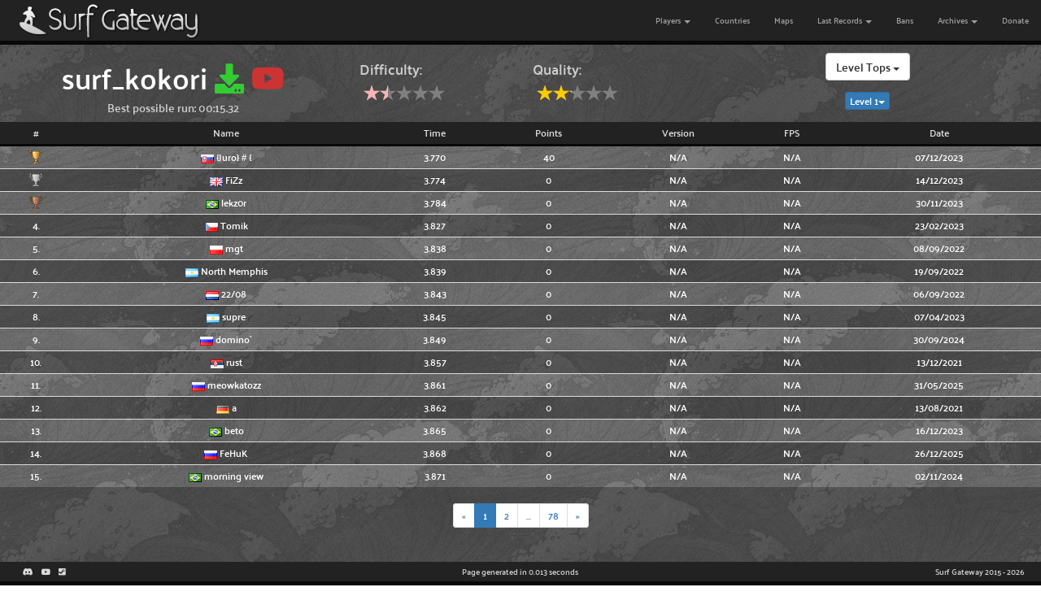

--- FILE ---
content_type: text/html; charset=UTF-8
request_url: https://speedrun.eu/stats/map/surf_kokori/level-1/
body_size: 4031
content:

	<!-- 
				Stats coded and designed by Kushfield
				Thanks to +ScorpioN+ for the original
	-->
	<html><head>
			<script async src="//pagead2.googlesyndication.com/pagead/js/adsbygoogle.js"></script>
			<script>
			  (adsbygoogle = window.adsbygoogle || []).push({
				google_ad_client: "ca-pub-1866879096289154",
				enable_page_level_ads: true
			  });
			</script>
			
			<meta charset="utf-8">
			<meta http-equiv="X-UA-Compatible" content="IE=edge">
			<meta name="viewport" content="width=device-width, initial-scale=1">
			<meta name="description" content="The World Record on surf_kokori - Level 1 is currently held by {Juro}＃{ with a time of 3.770. The map has a total of 1160 records.">
			<meta name="keywords" content="cs,c-s,counter-strike,counter strike,counterstrike,cstrike,kz,kzmod,kreedz climbing,slide,100aa,aa100,100 aa,airaccelerate,100,surf,speedrun,surf speedrun,freestyle,surf_ski_2,deathmatch,surfcatch">
			
			<meta property="og:type" content="website">
			<meta property="og:title" content="Surf Gateway » Overall TOP for surf_kokori - Level 1">
			<meta property="og:description" content="The World Record on surf_kokori - Level 1 is currently held by {Juro}＃{ with a time of 3.770. The map has a total of 1160 records.">
			<meta property="og:image" content="https://speedrun.eu/stats/include/images/surfgateway128.png">
			
			<title>Surf Gateway » Overall TOP for surf_kokori - Level 1</title>
			<link rel="shortcut icon" type="image/x-icon" href="/favicon.ico">
			<link rel="icon" type="image/x-icon" href="/favicon.ico">
			<!-- <link rel="stylesheet" type="text/css" href="/stats/include/css/bootstrap.min.css"> -->
			<link rel="stylesheet" href="https://cdn.jsdelivr.net/npm/bootstrap@3.3.7/dist/css/bootstrap.min.css" integrity="sha256-916EbMg70RQy9LHiGkXzG8hSg9EdNy97GazNG/aiY1w=" crossorigin="anonymous">
			<link rel="stylesheet" type="text/css" href="/stats/include/css/bootstrap-xlgrid.min.css">
			<link rel="stylesheet" type="text/css" href="/stats/include/css/style.css?v=2023-08-30" />
			<!--[if lt IE 9]>
			  <script type="text/javascript" src="/stats/include/js/html5shiv.min.js"></script>
			  <script type="text/javascript" src="/stats/include/js/respond.min.js"></script>
			<![endif]-->
			<script type="text/javascript" src="/stats/include/js/jquery.min.js"></script>
			<!-- <script type="text/javascript" src="/stats/include/js/bootstrap.min.js"></script> -->
			<script src="https://cdn.jsdelivr.net/npm/bootstrap@3.3.7/dist/js/bootstrap.min.js" integrity="sha256-U5ZEeKfGNOja007MMD3YBI0A3OSZOQbeG6z2f2Y0hu8=" crossorigin="anonymous"></script>
			<!-- <link rel="stylesheet" href="/stats/include/fa/css/fontawesome-all.min.css"> -->
			<link rel="stylesheet" href="https://cdnjs.cloudflare.com/ajax/libs/font-awesome/5.15.4/css/all.min.css" integrity="sha512-1ycn6IcaQQ40/MKBW2W4Rhis/DbILU74C1vSrLJxCq57o941Ym01SwNsOMqvEBFlcgUa6xLiPY/NS5R+E6ztJQ==" crossorigin="anonymous" referrerpolicy="no-referrer" />
			<script type="text/javascript">
	
				$(window).resize(function () {
					refreshBodyPadding();
				});

				$(document).ready(function () { 
					refreshBodyPadding();
				});

				function refreshBodyPadding() {
					var navHeight = parseInt($("#navbar").css("height"));
					bodyPadderDiv().css("height", navHeight + 10);     
				}

				function bodyPadderDiv(height = 0) {
					if(typeof bodyPadderDiv.div === "undefined") {
						bodyPadderDiv.div = $(`<div></div>`);
						bodyPadderDiv.div
							.css("top", 0)
							.css("left", 0)
							.css("right", 0)
							.css("width", "100%")
							.css("background-color", "rgba(0, 0, 0, 0.45)")
						;
						bodyPadderDiv.div.prependTo("body");
					}
					return bodyPadderDiv.div;
				}
		
			</script>
		  </head>
	<body style=""><nav id="navbar" class="navbar navbar-inverse navbar-fixed-top">
		    <div class="container-fluid">
			  <div class="navbar-header">
				<button type="button" class="navbar-toggle collapsed" data-toggle="collapse" data-target="#navbar-collapse" aria-expanded="false">
				  <span class="sr-only">Toggle navigation</span>
				  <span class="icon-bar"></span>
				  <span class="icon-bar"></span>
				  <span class="icon-bar"></span>
			    </button>
			    <a class="navbar-brand" href="/stats/">
				  <img src="/stats/include/images/logo-stats.png" alt="Surf Gateway">
				</a>
			  </div>    <div class="collapse navbar-collapse" id="navbar-collapse">		<ul class="nav navbar-nav navbar-right">
				<li class="dropdown">
				  <a href="#" class="dropdown-toggle" data-toggle="dropdown" role="button" aria-haspopup="true" aria-expanded="false">Players <span class="caret"></span></a>
				  <ul class="dropdown-menu">
					<li><a href="/stats/players/">Overall Ranking</a></li>
					<li><a href="/stats/players/week/">Weekly Ranking</a></li>
				  </ul>
				</li>
				<li><a href="/stats/countries/">Countries</a></li>
				<li><a href="/stats/maps/">Maps</a></li>
				<li class="dropdown">
				  <a href="#" class="dropdown-toggle" data-toggle="dropdown" role="button" aria-haspopup="true" aria-expanded="false">Last Records <span class="caret"></span></a>
				  <ul class="dropdown-menu">
					<li><a href="/stats/latest/top1/">TOP1</a></li>
					<li><a href="/stats/latest/top15/">TOP15</a></li>
					<li><a href="/stats/latest/top/">All Records</a></li>
					<li><a href="/stats/latest/level/">Level World Records</a></li>
				  </ul>
				</li>
				<li><a href="/stats/bans/">Bans</a></li>
				<li class="dropdown">
				  <a href="#" class="dropdown-toggle" data-toggle="dropdown" role="button" aria-haspopup="true" aria-expanded="false">Archives <span class="caret"></span></a>
				  <ul class="dropdown-menu">
	
				  	<li class="dropdown-header">World-Surf</li>
					<li><a href="/stats/archive/ws/players/">Players</a></li>
					<li><a href="/stats/archive/ws/maps/">Maps</a></li>
		
					<li role="separator" class="divider"></li>
			
				  	<li class="dropdown-header">Surf-Brazil</li>
					<li><a href="/stats/archive/sbr/players/">Players</a></li>
					<li><a href="/stats/archive/sbr/maps/">Maps</a></li>
		
					<li role="separator" class="divider"></li>
			
				  	<li class="dropdown-header">Surfnkreedz</li>
					<li><a href="/stats/archive/snk/players/">Players</a></li>
					<li><a href="/stats/archive/snk/maps/">Maps</a></li>
		
					<li role="separator" class="divider"></li>
			
				  	<li class="dropdown-header">Surf Gateway Pregained</li>
					<li><a href="/stats/archive/sgpg/players/">Players</a></li>
					<li><a href="/stats/archive/sgpg/maps/">Maps</a></li>
		
				  </ul>
				</li>
				<li><a href="/stats/donate">Donate</a></li>
			  </ul>
			</div><!-- /.navbar-collapse -->
		  </div><!-- /.container-fluid -->
		  </nav><div class="container-fluid" style="background-color: rgba(0, 0, 0, 0.45);"><div class="row"><div class="col-md-4" style="text-align: center;"><h1>surf_kokori
			<a href="/files/getmap.php?map=surf_kokori" download title="Download the map">
				<i class="fas fa-download"></i>
			</a>
		 <a href="https://www.youtube.com/watch?v=4BmrhrnDZ2Q&t=175s" target="_blank" title="CS 1.6: recent WRs by {Juro}#{"><i class="fab fa-youtube" aria-hidden="true"></i></a></h1><h5>Best possible run: 00:15.32</h5></div><link rel="stylesheet" href="/stats/include/jquery/jquery.rateyo.css"/><div class="col-md-2"><h4>Difficulty: </h4><div id="diffRating"></div></div><div class="col-md-2"><h4>Quality: </h4><div id="qualRating"></div></div><script type="text/javascript" src="/stats/include/jquery/jquery.rateyo.js"></script><script type="text/javascript">
			$(function () {
 
			  $("#diffRating").rateYo({
				precision: 2,
				rating: 1.50,
				readOnly: true,
				//halfStar: true,
				//ratedFill: "#3399FF",
				multiColor: {
					"startColor": "#FFFFFF",
					"endColor": "#EC0000"
				},
				starWidth: "20px"
			  });
			  $("#diffRating").prop("title", "1.50/5.00");
			  
			   $("#qualRating").rateYo({
				precision: 2,
				rating: 2.17,
				readOnly: true,
				halfStar: true,
				ratedFill: "#FFCC00",
				starWidth: "20px"
			  });
			  $("#qualRating").prop("title", "2.17/5.00");
			 
			});
			</script><div class="col-md-4" style="text-align: center;"><div class="btn-group">
		    <button type="button" class="btn btn-default dropdown-toggle" data-toggle="dropdown" aria-haspopup="true" aria-expanded="false">
			Level Tops <span class="caret"></span>
		    </button>
		    <ul class="dropdown-menu">
			  <li><a href="/stats/map/surf_kokori/">Overall TOP</a></li>
			  <li><a href="/stats/map/surf_kokori/week/">Weekly TOP</a></li>
			  
			  <li role="separator" class="divider"></li>
			  <li><a href="/stats/map/surf_kokori/level-1/">Level TOPs</a></li>
		    </ul>
		  </div><br><br><div class="btn-group">
				<button type="button" class="btn btn-primary btn-xs dropdown-toggle" data-toggle="dropdown" aria-haspopup="true" aria-expanded="false">
				Level 1<span class="caret"></span>
				</button>
				<ul class="dropdown-menu"><li><a href="/stats/map/surf_kokori/level-1/">Level 1</a></li><li><a href="/stats/map/surf_kokori/level-2/">Level 2</a></li><li><a href="/stats/map/surf_kokori/level-3/">Level 3</a></li></ul>
			  </div></div></div></div><table class="table table-condensed maintable"><thead><tr><th> #
 <th>Name
<th>Time
<th>Points<th>Version<th>FPS<th>Date
</tr></thead><tbody>	<tr align='center'>
					<td><img width="16" height="16" src="/stats/include/images/top1.png"></td>
					<td><img width="16" height="11" src="/stats/include/images/flags/sk.gif"> <a href='/stats/player/STEAM_0:1:434379132/'>{Juro}＃{</a></td>
					<td>3.770</td>
					<td>40</td>
					<td>N/A</td>
					<td>N/A</td>
					<td>07/12/2023</td>
				</tr>	<tr align='center'>
					<td><img width="16" height="16" src="/stats/include/images/top2.png"></td>
					<td><img width="16" height="11" src="/stats/include/images/flags/gb.gif"> <a href='/stats/player/STEAM_0:0:78181823/'>FiZz</a></td>
					<td>3.774</td>
					<td>0</td>
					<td>N/A</td>
					<td>N/A</td>
					<td>14/12/2023</td>
				</tr>	<tr align='center'>
					<td><img width="16" height="16" src="/stats/include/images/top3.png"></td>
					<td><img width="16" height="11" src="/stats/include/images/flags/br.gif"> <a href='/stats/player/STEAM_0:0:31990243/'>lekz0r</a></td>
					<td>3.784</td>
					<td>0</td>
					<td>N/A</td>
					<td>N/A</td>
					<td>30/11/2023</td>
				</tr>	<tr align='center'>
					<td>4.</td>
					<td><img width="16" height="11" src="/stats/include/images/flags/cz.gif"> <a href='/stats/player/STEAM_0:1:418052869/'>Tomik</a></td>
					<td>3.827</td>
					<td>0</td>
					<td>N/A</td>
					<td>N/A</td>
					<td>23/02/2023</td>
				</tr>	<tr align='center'>
					<td>5.</td>
					<td><img width="16" height="11" src="/stats/include/images/flags/pl.gif"> <a href='/stats/player/STEAM_0:0:219126532/'>mgt</a></td>
					<td>3.838</td>
					<td>0</td>
					<td>N/A</td>
					<td>N/A</td>
					<td>08/09/2022</td>
				</tr>	<tr align='center'>
					<td>6.</td>
					<td><img width="16" height="11" src="/stats/include/images/flags/ar.gif"> <a href='/stats/player/STEAM_0:1:198979683/'>North Memphis</a></td>
					<td>3.839</td>
					<td>0</td>
					<td>N/A</td>
					<td>N/A</td>
					<td>19/09/2022</td>
				</tr>	<tr align='center'>
					<td>7.</td>
					<td><img width="16" height="11" src="/stats/include/images/flags/nl.gif"> <a href='/stats/player/STEAM_0:0:424625026/'>22/08</a></td>
					<td>3.843</td>
					<td>0</td>
					<td>N/A</td>
					<td>N/A</td>
					<td>06/09/2022</td>
				</tr>	<tr align='center'>
					<td>8.</td>
					<td><img width="16" height="11" src="/stats/include/images/flags/ar.gif"> <a href='/stats/player/STEAM_0:0:237368176/'>supre</a></td>
					<td>3.845</td>
					<td>0</td>
					<td>N/A</td>
					<td>N/A</td>
					<td>07/04/2023</td>
				</tr>	<tr align='center'>
					<td>9.</td>
					<td><img width="16" height="11" src="/stats/include/images/flags/ru.gif"> <a href='/stats/player/STEAM_0:0:156114688/'>domino`</a></td>
					<td>3.849</td>
					<td>0</td>
					<td>N/A</td>
					<td>N/A</td>
					<td>30/09/2024</td>
				</tr>	<tr align='center'>
					<td>10.</td>
					<td><img width="16" height="11" src="/stats/include/images/flags/rs.gif"> <a href='/stats/player/STEAM_0:1:410987140/'>rust</a></td>
					<td>3.857</td>
					<td>0</td>
					<td>N/A</td>
					<td>N/A</td>
					<td>13/12/2021</td>
				</tr>	<tr align='center'>
					<td>11.</td>
					<td><img width="16" height="11" src="/stats/include/images/flags/ru.gif"> <a href='/stats/player/STEAM_0:1:634479501/'>meowkatozz</a></td>
					<td>3.861</td>
					<td>0</td>
					<td>N/A</td>
					<td>N/A</td>
					<td>31/05/2025</td>
				</tr>	<tr align='center'>
					<td>12.</td>
					<td><img width="16" height="11" src="/stats/include/images/flags/de.gif"> <a href='/stats/player/STEAM_0:1:561602238/'>a</a></td>
					<td>3.862</td>
					<td>0</td>
					<td>N/A</td>
					<td>N/A</td>
					<td>13/08/2021</td>
				</tr>	<tr align='center'>
					<td>13.</td>
					<td><img width="16" height="11" src="/stats/include/images/flags/br.gif"> <a href='/stats/player/STEAM_0:1:434615043/'>beto</a></td>
					<td>3.865</td>
					<td>0</td>
					<td>N/A</td>
					<td>N/A</td>
					<td>16/12/2023</td>
				</tr>	<tr align='center'>
					<td>14.</td>
					<td><img width="16" height="11" src="/stats/include/images/flags/ru.gif"> <a href='/stats/player/STEAM_0:1:521725979/'>FeHuK</a></td>
					<td>3.868</td>
					<td>0</td>
					<td>N/A</td>
					<td>N/A</td>
					<td>26/12/2025</td>
				</tr>	<tr align='center'>
					<td>15.</td>
					<td><img width="16" height="11" src="/stats/include/images/flags/br.gif"> <a href='/stats/player/STEAM_0:1:16867907/'>morning view</a></td>
					<td>3.871</td>
					<td>0</td>
					<td>N/A</td>
					<td>N/A</td>
					<td>02/11/2024</td>
				</tr></tbody></table><center style="background-color: rgba(0, 0, 0, 0.45);"><nav aria-label="Pages"><ul class="pagination pagination-sm">
			<li class="disabled">
			  <a aria-label="Previous">
				<span aria-hidden="true">&laquo;</span>
			  </a>
			</li>
			<li class="active"><a>1</a></li>
				<li>
				  <a href="/stats/map/surf_kokori/level-1/2/">2</a>
				</li>
				<li class="disabled">
							<a>
							  <span aria-hidden="true">...</span>
							</a>
						  </li>
			<li>
			  <a href="/stats/map/surf_kokori/level-1/78/">78</a>
			</li>
			<li>
			  <a href="/stats/map/surf_kokori/level-1/2/" aria-label="Next">
				<span aria-hidden="true">&raquo;</span>
			  </a>
			</li>
			</ul></nav></center>
		<div class="footerads container-fluid" style="padding-top: 32px; padding-bottom: 32px; background-color: rgba(0, 0, 0, 0.45);">
		<div class="row">
		  <div class="col-md-4">
			<ins class="adsbygoogle"
				 style="display:inline-block;width:336px;height:280px"
				 data-ad-client="ca-pub-1866879096289154"
				 data-ad-slot="9108502023">
			</ins>
		  </div>
		  <div class="col-md-4">
			<ins class="adsbygoogle"
				 style="display:inline-block;width:336px;height:280px"
				 data-ad-client="ca-pub-1866879096289154"
				 data-ad-slot="9108502023">
			</ins>
		  </div>
		  <div class="col-md-4">
			<ins class="adsbygoogle"
				 style="display:inline-block;width:336px;height:280px"
				 data-ad-client="ca-pub-1866879096289154"
				 data-ad-slot="9108502023">
			</ins>
		  </div>
		</div>
		</div>
		
		<div class="footer_global">
		  <div class="col-xs-4" style="text-align: left;">
			<a href="http://discord.surf.ga/">
				<i class="fab fa-discord" aria-hidden="true"></i>
			</a>
			<a href="https://youtube.com/user/SurfGateway">
				<i class="fab fa-youtube" aria-hidden="true"></i>
			</a>
			<a href="http://steamcommunity.com/groups/surfgateway">
				<i class="fab fa-steam-square" aria-hidden="true"></i>
			</a>
		  </div>
		  <div class="col-xs-4" style="text-align: center;">Page generated in 0.013 seconds</div>
		  <div class="col-xs-4" style="text-align: right;">Surf Gateway 2015 - 2026</div>
		</div>
		
		<script>
			[].forEach.call(document.querySelectorAll('.adsbygoogle'), function(){
				(adsbygoogle = window.adsbygoogle || []).push({});
			});
		</script>
		
	  <script defer src="https://static.cloudflareinsights.com/beacon.min.js/vcd15cbe7772f49c399c6a5babf22c1241717689176015" integrity="sha512-ZpsOmlRQV6y907TI0dKBHq9Md29nnaEIPlkf84rnaERnq6zvWvPUqr2ft8M1aS28oN72PdrCzSjY4U6VaAw1EQ==" data-cf-beacon='{"version":"2024.11.0","token":"a06dff3546b64e2e9db679d0e566aef0","r":1,"server_timing":{"name":{"cfCacheStatus":true,"cfEdge":true,"cfExtPri":true,"cfL4":true,"cfOrigin":true,"cfSpeedBrain":true},"location_startswith":null}}' crossorigin="anonymous"></script>
</body>
	</html>
	

--- FILE ---
content_type: text/html; charset=utf-8
request_url: https://www.google.com/recaptcha/api2/aframe
body_size: 267
content:
<!DOCTYPE HTML><html><head><meta http-equiv="content-type" content="text/html; charset=UTF-8"></head><body><script nonce="NCtcGnyk8WxREpTm-QutYQ">/** Anti-fraud and anti-abuse applications only. See google.com/recaptcha */ try{var clients={'sodar':'https://pagead2.googlesyndication.com/pagead/sodar?'};window.addEventListener("message",function(a){try{if(a.source===window.parent){var b=JSON.parse(a.data);var c=clients[b['id']];if(c){var d=document.createElement('img');d.src=c+b['params']+'&rc='+(localStorage.getItem("rc::a")?sessionStorage.getItem("rc::b"):"");window.document.body.appendChild(d);sessionStorage.setItem("rc::e",parseInt(sessionStorage.getItem("rc::e")||0)+1);localStorage.setItem("rc::h",'1769085750685');}}}catch(b){}});window.parent.postMessage("_grecaptcha_ready", "*");}catch(b){}</script></body></html>